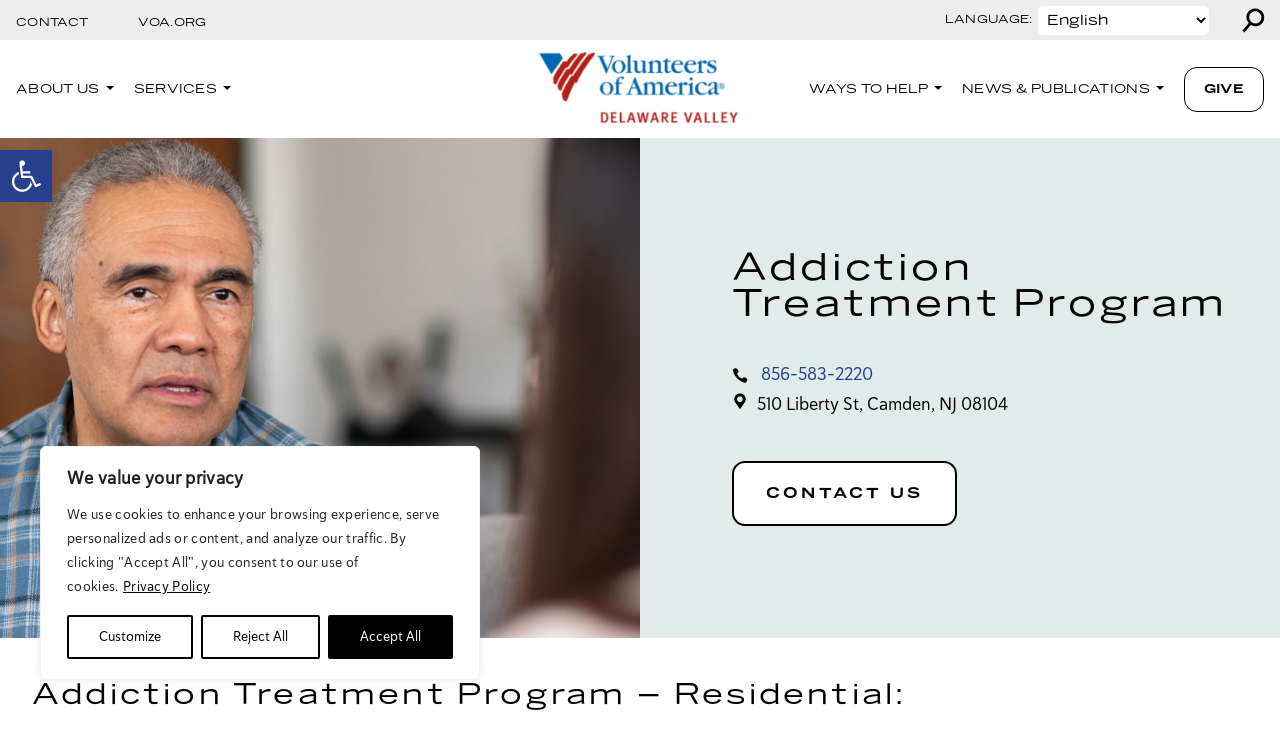

--- FILE ---
content_type: text/css
request_url: https://www.voadv.org/wp-content/uploads/sites/18/maxmegamenu/style.css?ver=3fe573
body_size: -130
content:
@charset "UTF-8";

/** THIS FILE IS AUTOMATICALLY GENERATED - DO NOT MAKE MANUAL EDITS! **/
/** Custom CSS should be added to Mega Menu > Menu Themes > Custom Styling **/

.mega-menu-last-modified-1750858508 { content: 'Wednesday 25th June 2025 13:35:08 UTC'; }

.wp-block {}

--- FILE ---
content_type: text/javascript
request_url: https://polo.feathr.co/v1/analytics/match/script.js?a_id=65ce62af7aa188e7c07880eb&pk=feathr
body_size: -597
content:
(function (w) {
    
        
    if (typeof w.feathr === 'function') {
        w.feathr('integrate', 'ttd', '69717f2a2a70360002e98860');
    }
        
        
    if (typeof w.feathr === 'function') {
        w.feathr('match', '69717f2a2a70360002e98860');
    }
        
    
}(window));

--- FILE ---
content_type: text/javascript
request_url: https://static.fundraiseup.com/embed-data/elements-global/AJKHETHM.js
body_size: 278
content:
FUN.elements.addGlobalElementsContent([{"name":"NJDV General_Reminder","type":"reminder","key":"XDBXCRVC","config":{"show":true,"color":"#FFFFFF","textColor":"#231F20","rippleColor":"rgba(255, 255, 255, 0.2)","dividerColor":"rgba(35, 31, 32, 0.15)","heartColor":"#FF435A","borderColor":"#231F20","borderRadius":6,"borderSize":0,"shadow":true,"urlAllow":["https://www.voadv.org/"],"urlBlock":[]},"data":{"live":{},"test":{}}},{"name":"NJDV General_Sticky","type":"stickyButton","key":"XSNKQAWS","config":{"designation":null,"show":true,"openWidget":"FUNUAARSEZA","benefit":null,"color":"#25408F","shadow":true,"textColor":"#FFFFFF","heartColor":"#FFFFFF","rippleColor":"rgba(255, 255, 255, 0.2)","borderColor":"#231F20","borderRadius":6,"borderSize":0,"size":48,"frequency":null,"defaultAmount":null,"defaultAmountBehavior":"checkout","allowToModifyAmount":true,"align":"left-center","offset":0,"customFields":[],"allowToModifyDesignation":true,"deviceRestriction":"all","urlAllow":["https://www.voadv.org/"],"urlBlock":[],"localization":{"defaultLocale":"en-US","fields":[{"lang":"en","text":"Donate"}],"supportedLanguages":["en"]}},"data":{"live":{"checkoutTypes":{"checkoutModal":true,"campaignPage":true},"donorPortalUrl":"https://voadv.donorsupport.co","customHash":"give","aiFrequenciesEnabled":true,"hasBenefits":false,"defaultGoal":null,"benefit":null},"test":{"checkoutTypes":{"checkoutModal":true,"campaignPage":true},"donorPortalUrl":"https://voadv.donorsupport.co","customHash":"give","aiFrequenciesEnabled":true,"hasBenefits":false,"defaultGoal":null,"benefit":null}}}]);